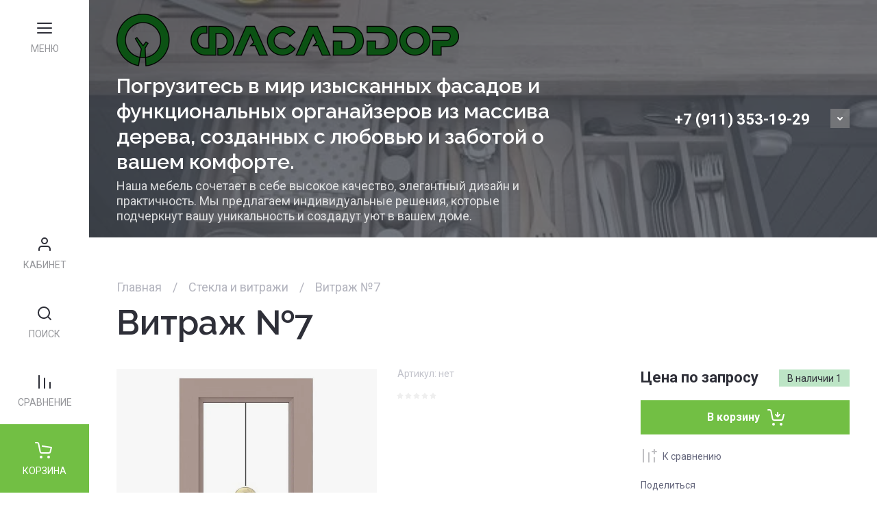

--- FILE ---
content_type: application/javascript
request_url: https://fasaddoor.ru/g/templates/shop2/2.130.2/130-43/js/shop_main.min.js
body_size: 21530
content:
shop2.facets.search.wrapper="";shop2.options.msgTime=2E3;shop2.queue.kindAvailable=function(){var a=function(k,n){$.ajax({url:"/-/x-api/v1/public/?method=shop2/addKindEmailNotification",method:"post",xhrFields:{withCredentials:!0},data:k,success:function(h){n(h)}})},l={};$(document).on("click",".preorder-btn-js",function(k){k.preventDefault();l.data={};l.jQbtn=$(this);l.data.kind_id=l.jQbtn.data("product-kind_id");l.data.email=l.jQbtn.data("user-email")||0;k=l.data.email?`
            <div class="preorder-field preorder-email tpl-field type-email field-required">
                <span class="preorder-email_text">
                    ${shop2.my.preorder_email_text||"\u0414\u0430\u043d\u043d\u044b\u0439 email \u0443\u043a\u0430\u0437\u0430\u043d \u043f\u0440\u0438 \u0440\u0435\u0433\u0438\u0441\u0442\u0440\u0430\u0446\u0438\u0438."}
                </span>
                <div class="preorder-email-input">
                    <div class="preorder-field-title field-title">E-mail: <span class="field-required-mark">*</span></div>
                    <div class="preorder-field-value">
                        <input type="text" name="email" required value="${l.data.email}">
                    </div>
                </div>
            </div>
            `:'\n            <div class="preorder-field preorder-email tpl-field type-email field-required">\n                <div class="preorder-email-input">\n                    <div class="preorder-field-title field-title">E-mail: <span class="field-required-mark">*</span></div>\n                    <div class="preorder-field-value">\n                        <input type="text" name="email" required value="">\n                    </div>\n                </div>\n            </div>\n            ';
var n=""!=$(".gr-agreement-link__text").text().trim()?`
	            <div class="preorder-field tpl-field preorder-personal-note field-required policy_checkbox type-checkbox">
		            <div class="field-value">
	            		<ul>
	                        <li>
	                    		<label>
			            			<input required type="checkbox" name="preorder_agreement"  />
			            			<span>${$(".gr-agreement-link__text").html()} <ins class="field-required-mark">*</ins></span>
	                    		</label>
	                    	</li>
	                    </ul>
		            </div>
	            </div>       	
	        `:"";k=`
                    <div class="preorder-form-wrap preorder-block">
                        <form class="preorder_body" action="/-/x-api/v1/public/?method=shop2/addKindEmailNotification" method="get">
                            <div class="preorder-title tpl-anketa__title">
                                ${shop2.my.preorder_form_title||"\u0423\u0437\u043d\u0430\u0442\u044c \u043e \u043f\u043e\u0441\u0442\u0443\u043f\u043b\u0435\u043d\u0438\u0438"}
                            </div>
                            <div class="preorder_text preorder-field type-html tpl-field type-html">
                                ${shop2.my.preorder_form_text||"\u041e\u0441\u0442\u0430\u0432\u044c\u0442\u0435 \u043f\u043e\u0447\u0442\u0443 \u0438 \u043c\u044b \u043d\u0430\u043f\u0438\u0448\u0435\u043c \u0432\u0430\u043c, \u043a\u043e\u0433\u0434\u0430 \u0442\u043e\u0432\u0430\u0440 \u043f\u043e\u044f\u0432\u0438\u0442\u0441\u044f \u0432 \u043d\u0430\u043b\u0438\u0447\u0438\u0438."}
                            </div>
                            ${k}
                            ${n}
                            <input type="hidden" name="kind_id" value="${l.data.kind_id}">
                            
                            <div class="preorder-field tpl-field tpl-field-button">
                                <button type="submit" class="tpl-form-button">${shop2.my.preorder_form_submitt||"\u041e\u0442\u043f\u0440\u0430\u0432\u0438\u0442\u044c"}</button>
                            </div>
                            
                        </form>
                        <div class="block-recaptcha"></div>
                    </div>
                        `;let h=$('.remodal[data-remodal-id="buy-one-click"]');h.find(".preorder-form-wrap").add(h.find(".tpl-anketa")).remove();h.append(k);h.remodal().open();h.on("closed.preorder",function(b){h.find(".preorder-form-wrap").remove();h.off("closed.preorder")})});$(document).on("submit",".block-recaptcha form",function(k){k.preventDefault();k=$(this).serializeArray();for(let n=0;n<k.length;n++)"_sitekey"==k[n].name&&(l.data._sitekey=k[n].value),"g-recaptcha-response"==k[n].name&&(l.data["g-recaptcha-response"]=
k[n].value);a(l.data,n=>{l.jQbtn.addClass("disabled").get(0).setAttribute("disabled","disabled");$(".preorder-form-wrap").html(`
				<div class="preorder_success tpl-anketa__right tpl-anketa__posted">
					<div class="tpl-anketa-success-note">${shop2.my.preorder_form_success||"\u0421\u043f\u0430\u0441\u0438\u0431\u043e!"}</div>
				</div>
            `);l.jQbtn.closest("form").length&&(n=l.jQbtn.closest("form").find(".gr-favorite-btn"),n.length&&!n.is(":hidden")&&n.trigger("click"))})});shop2.on("afterFavoriteAddItem",function(){$(".preorder-form-wrap").length&&$("#shop2-msg").hide()});$(document).on("submit",".preorder_body",function(k){k.preventDefault();var n=$(this);l.data.email=this.email.value;/^[\w-\.]+@[\w-]+\.[a-z]{2,4}$/i.test(l.data.email)?$.get("/-/x-api/v1/public/?method=shop2/addKindEmailNotification",function(h){console.log(l);
h=h.result.html.match(new RegExp(/<body[^>]*>(.*?)<\/body>/ig));n.parent(".preorder-block").find(".block-recaptcha").html(h)}):n.find(".preorder-email").hasClass("field-error")||n.find(".preorder-email").addClass("field-error").find(".preorder-email-input .preorder-field-value").before('<div class="error-message">\u041d\u0435\u0432\u0435\u0440\u043d\u044b\u0439 \u0444\u043e\u0440\u043c\u0430\u0442 \u0430\u0434\u0440\u0435\u0441\u0430 \u044d\u043b\u0435\u043a\u0442\u0440\u043e\u043d\u043d\u043e\u0439 \u043f\u043e\u0447\u0442\u044b</div>')})};
(function(){if(document.querySelector("#product-tabs")){var a=localStorage.getItem("gr_tab_href");if(null!=a&&$(a).length){let l=document.querySelectorAll(".shop-product-data__nav li")[0],k=document.querySelectorAll(".r-tabs-accordion-title")[0],n=document.querySelectorAll(".shop-product-data__desc .desc-area")[0];l&&k&&(l.classList.remove("r-tabs-state-active"),k.classList.remove("r-tabs-state-active"));n&&(n.style.display="none");document.querySelectorAll(a)[0].style.display="block";a=document.querySelectorAll('[href="'+
a+'"]');for(i=0;i<a.length;i++)a[i].parentNode.classList.add("r-tabs-state-active")}}})();
shop2.search.getParams=function(a,l){var k=shop2.my.gr_filter_max_count;shop2.trigger("beforeGetFolderCustomFields");0<a&&(a="/-/shop2-api/?cmd=getFolderCustomFields&hash="+shop2.apiHash.getFolderCustomFields+"&ver_id="+shop2.verId+"&folder_id="+a+"&"+decodeURIComponent(document.location.search).replace(/[^&]*=(&|$)/g,""),k&&(a+=`gr_filter_max_count=${k}&`),$.getJSON(a,function(n,h){shop2.fire("afterGetFolderCustomFields",l,n,h);shop2.trigger("afterGetFolderCustomFields",n,h)}))};
shop2.queue.product=function(){shop2.product._reload=function(a){var l=$(a),k=shop2.product.getNodeData(a,"kinds",!0),n=shop2.product.getNodeData(a,"name"),h=shop2.product.getNodeData(a,"value"),b=l.closest("form"),c=b.get(0),d={},e={};a=!1;window.gr_reloaded_product_node=l.parents(".shop2-product-item");window.gr_reloaded_product_index=l.parents(".shop2-product-item").index();if(k&&"undefined"!==$.type(n)&&"undefined"!==$.type(h)&&c){var f=b.find("input[name=meta]").val();c=b.find("input[name=product_id]").val();
b.find("[name=submit]").prop("disabled",!0);b.find("select.shop2-cf>option, li.shop2-cf, li.shop2-color-ext-selected, ul.shop2-color-ext-list>li").each(function(){var g=$(this).data("name");g&&(d[g]=!0)});k=shop2.product.findKindId(c,k,n,h,f,d);k||(k=b.find("[name=kind_id]").val(),a=!0);b.find(".js-calc-custom-fields.additional-cart-params").each(function(){var g=$(this).attr("name");e[g]=$(this).find("option:selected").data("item-id")});b.find(".js-calc-custom-fields.shop2-color-ext-selected").each(function(){var g=
$(this).data("name");e[g]=$(this).data("item-id")});a?shop2.product.getProductListItem(c,k,function(g,m){"success"===m&&(m=$.trim(g.data.body),g=$(".product-price",m).html(),m=$(".shop2-product-actions",m).html(),b.find(".product-price").html(g),b.find(".shop2-product-actions").html(m),shop2.trigger("afterProductReloaded"),shop2.queue.heights())},e):"product"===shop2.mode?document.location=shop2.uri?shop2.uri+"/product/"+k:document.location.href.replace(/\/product\/.+/,"/product/"+k):shop2.product.getProductListItem(c,
k,function(g,m){"success"===m&&(shop2.trigger("afterProductReloaded"),m=l.closest(".shop2-product-item"),m.hide(),g=$.trim(g.data.body),$(g).insertBefore(m),m.remove(),shop2.queue.heights())},e)}};$.on("select.shop2-cf",{change:function(){shop2.product._reload(this)}});$.on("li.shop2-cf:not(.active-color, .active-texture)",{click:function(){shop2.product._reload(this)}});$.on("span.shop2-path-show-folders",{click:function(a){a.preventDefault();$(this).next().show();$(this).hide()}})};
shop2.msg=function(a,l){var k=$("#shop2-msg"),n=l.offset(),h=l.outerWidth(!0);l.outerHeight(!0);k.get(0)||(k=$('<div id="shop2-msg">'),$(document.body).append(k),k=$("#shop2-msg"));k.html(a).fadeIn(150);a=k.outerWidth();l=k.outerHeight();h=n.left+h;h+a>$(window).width()&&(h=n.left-a);k.css({left:"50%",top:"50%",position:"fixed","margin-left":a/2*-1,"margin-top":l/2*-1});$.s3throttle("msg",function(){k.hide()},shop2.options.msgTime);$(document).on("click","#shop2-msg",function(){$(this).fadeOut(150)})};
shop2.queue.question=function(){$(document).on("mouseenter",".price-old.question, .cart-total .question",function(){var a=$(this),l=a.next().show();a=a.position();var k=l.outerHeight(!0);l.css({top:a.top-k-5,left:a.left});l.offset().left+l.outerWidth()>$(window).width()&&l.css({left:-1*(l.outerWidth()-l.offset().left)})}).on("mouseleave",".price-old.question, .cart-total .question",function(){$(this).next().hide()})};
shop2.queue.compare=function(){var a;shop2.my.gr_popup_compare&&(a=' data-remodal-target="compare-preview-popup"');let l=$(document);if("ru"==$("html").attr("lang"))var k='<a href="'+shop2.uri+'/compare" class="go-to-compare-btn"'+a+' target="_blank">\u043a \u0441\u0440\u0430\u0432\u043d\u0435\u043d\u0438\u044e<i><svg class="gr-svg-icon"><use xlink:href="#icon_shop_notify_arr"></use></svg></i></a>',n='<a href="'+shop2.uri+'/compare" class="go-to-compare-btn"'+a+' target="_blank">\u041f\u0435\u0440\u0435\u0439\u0442\u0438 \u043a \u0441\u0440\u0430\u0432\u043d\u0435\u043d\u0438\u044e<i><svg class="gr-svg-icon"><use xlink:href="#icon_shop_notify_arr"></use></svg></i></a>';
else k='<a href="'+shop2.uri+'/compare" class="go-to-compare-btn"'+a+' target="_blank">\u0441ompare<i><svg class="gr-svg-icon"><use xlink:href="#icon_shop_notify_arr"></use></svg></i></a>',n='<a href="'+shop2.uri+'/compare" class="go-to-compare-btn"'+a+' target="_blank">Compare<i><svg class="gr-svg-icon"><use xlink:href="#icon_shop_notify_arr"></use></svg></i></a>';l.on("click",".product-compare input:checkbox",function(){let h=$(this),b=h.attr("checked")?"del":"add";shop2.compare.action(b,h.val(),
function(c,d){"success"==d&&(c.errstr?($(".compare-remodal").hasClass("remodal-is-opened")||shop2.msg(c.errstr+'<div class="go-to-compare-error">'+n+"</div>",$("body")),h.prop("checked",!1)):($("input[type=checkbox][value="+h.val()+"]").closest(".product-compare").replaceWith(c.data),$(".product-compare-added a span").html(c.count),$(".gr-compare-btn .gr-compare-btn-amount").html(c.count),"0"==+$(".gr-compare-btn .gr-compare-btn-amount").text()?$(".gr-compare-btn").removeClass("active"):$(".gr-compare-btn").addClass("active"),
$(".compare-remodal").hasClass("remodal-is-opened")||("ru"==$("html").attr("lang")?shop2.msg('<span class="go-to-compare-count">'+c.count+"</span>\u0422\u043e\u0432\u0430\u0440 \u0434\u043e\u0431\u0430\u0432\u043b\u0435\u043d "+k,$("body")):shop2.msg('<span class="go-to-compare-count">'+c.count+"</span>Added to "+k,$("body"))),c.panel&&$("#shop2-panel").replaceWith(c.panel),"del"!=b||$(".compare-remodal").hasClass("remodal-is-opened")||("ru"==$("html").attr("lang")?shop2.msg("\u0422\u043e\u0432\u0430\u0440 \u0443\u0434\u0430\u043b\u0435\u043d \u0438\u0437 \u0441\u0440\u0430\u0432\u043d\u0435\u043d\u0438\u044f",
$("body")):shop2.msg("Product removed from comparison",$("body")))))})})};
shop2.product.getProductListItem=function(a,l,k){var n=$(".product-list").data("images-size"),h=$(".product-list").data("images-view"),b=$(".product-list").data("mode-catalog");n="/-/shop2-api/?cmd=getProductListItem&hash="+shop2.apiHash.getProductListItem+"&ver_id="+shop2.verId+"&gr_images_view="+h+"&gr_images_size="+n+"&gr_mode_catalog="+b;shop2.trigger("beforeGetProductListItem",l);$.post(n,{product_id:a,kind_id:l},function(c,d){shop2.fire("afterGetProductListItem",k,c,d);shop2.trigger("afterGetProductListItem",
c,d)})};
shop2.queue.lazyLoad=function(){function a(h,b,c){return h+(~h.indexOf("?")?"&":"?")+b+"="+c}var l=$(document);$(window);var k=!1,n=$(".product-list");if(shop2.my.lazy_load_subpages&&n.get(0))l.on("click",".lazy-pagelist-btn",function(h){h.preventDefault();var b=$(".shop-pagelist");h=b.find(".active-num").next().find("a");h.length&&!k&&h.get(0)&&(k=!0,$.get(a(h.attr("href"),"products_only",1),function(c){var d=$(c).filter(".product-list").html();c=$(c).filter(".lazy-pagelist");$(".lazy-pagelist").remove();$(".product-list").append(d);
$(".product-list").after(c);shop2.trigger("afterProductsLazyLoaded");b=$(".shop-pagelist");b.find("a").each(function(){var e=$(this),f=e.attr("href");e.attr("href",f.replace(/[&|\?]*products_only=[^&]/,""))});k=!1}))})};
shop2.queue.addToCart=function(){$(document).on("click",".shop-product-btn",function(a){var l=$(this),k=l.closest("form"),n=k.get(0);k=k.find(".additional-cart-params");var h=k.length,b=n.amount.value;n=n.kind_id.value;a.preventDefault();if(h)for(b={amount:b},a=0;a<h;a+=1){var c=k[a];c.value&&(b[c.name]=c.value)}shop2.cart.add(n,b,function(d){$("#shop2-cart-preview").replaceWith(d.data);var e=+$(d.data).find(".gr-cart-total-amount").text(),f=$(d.data).find(".gr-cart-total-sum").data("total-price");
0<e?($(".gr-cart-popup-btn").removeClass("pointer_events_none"),$(".gr-cart-total-amount").text(e),$(".gr-cart-total-sum ins").text(f)):($(".gr-cart-popup-btn").addClass("pointer_events_none"),$(".gr-cart-total-amount").text("0"),$(".gr-cart-total-sum ins").text("0"));d.errstr?shop2.msg(d.errstr,l):(e=window._s3Lang.JS_SHOP2_ADD_CART_WITH_LINK,e=e.replace("</a>","<i><svg class='gr-svg-icon'><use xlink:href='#icon_shop_notify_arr'></use></svg></i></a>"),shop2.msg(e.replace("%s",shop2.uri+"/cart"),
l));d.panel&&$("#shop2-panel").replaceWith(d.panel)})})};shop2.filter.sort=function(a,l){var k=new RegExp(this.escape("s[sort_by]")+"=([^&]*)");this.str.match(k);k=a+" desc";a+=" asc";l=l.is(".sort-param-desc")?k:a;this.remove("s[sort_by]");this.add("s[sort_by]",l);return this};
shop2.queue.sort=function(){var a=$(".sorting");a.find(".sort-param").on("click",function(l){var k=$(this),n=k.data("name");l.preventDefault();shop2.filter.sort(n,k);shop2.filter.go()});a.find(".sort-reset").on("click",function(l){l.preventDefault();shop2.filter.remove("s[sort_by]");shop2.filter.go()})};
shop2.queue.colorPopup=function(){$(document).on("click",".shop2-color-ext-list li",function(){var a=$(this),l=a.closest(".shop2-color-ext-popup").find(".shop2-color-ext-list");a.offset();var k=$(this);a=k.data();var n=k.parent().find("input.additional-cart-params"),h=k.is(".shop2-color-ext-selected");colors=l.children("li");"undefined"!==typeof a.kinds||n.length?(k.addClass("shop2-color-ext-selected").siblings().removeClass("shop2-color-ext-selected"),n.length?n.val(a.value):h||shop2.product._reload(this)):
(l=k.index(),colors.eq(l).toggleClass("shop2-color-ext-selected"),shop2.filter.toggle(a.name,a.value),shop2.filter.count(),l=$(this).position().top,$(".result-popup").css({top:l,visibility:"visible",opacity:"1",display:"block"}));return!1})};
shop2.queue.coupon=function(){shop2.on("afterCartAddCoupon, afterCartRemoveCoupon",function(){document.location.reload()});$(".coupon-btn").on("click",function(a){var l=$("#coupon").val();a.preventDefault();l?shop2.cart.addCoupon(l):shop2.msg("\u0412\u0432\u0435\u0434\u0438\u0442\u0435 \u043a\u043e\u0434 \u043a\u0443\u043f\u043e\u043d\u0430",$(this))});$(".coupon-delete").on("click",function(a){var l=$(this).data("code");a.preventDefault();l&&shop2.cart.removeCoupon(l)})};
shop2.cart.applyBonusPoint=function(a,l){shop2.trigger("beforeCartApplyBonus");$.getJSON("/-/x-api/v1/public/?method=cart/applyBonusPoints",{param:{hash:shop2.hash.cart,bonus_points:a}},function(k,n){shop2.fire("afterCartApplyBonusPoints",l,k,n);shop2.trigger("afterCartApplyBonusPoints",k,n)});return!1};
shop2.cart.removeBonusPoint=function(a){shop2.trigger("beforeCartRemoveCartBonusPoints");$.getJSON("/-/x-api/v1/public/?method=cart/RemoveBonusPoints",{param:{hash:shop2.hash.cart}},function(l,k){shop2.fire("afterCartRemoveCartBonusPoints",a,l,k);shop2.trigger("afterCartRemoveCartBonusPoints",l,k)})};
shop2.queue.bonus=function(){shop2.on("afterCartApplyBonusPoints, afterCartRemoveCartBonusPoints",function(){document.location.reload()});$(".bonus-apply").on("click",function(a){var l=$("#bonus-points");l=Number(l.val());var k=Number($(".bonus-amount").data("bonus-amount"));switch(!0){case ""==l:a.preventDefault();shop2.msg("\u0412\u0432\u0435\u0434\u0438\u0442\u0435 \u0437\u043d\u0430\u0447\u0435\u043d\u0438\u0435",$(this));break;case l>k:shop2.msg("\u0412\u0430\u043c \u0434\u043e\u0441\u0442\u0443\u043f\u043d\u043e \u0442\u043e\u043b\u044c\u043a\u043e "+
k+" \u0431\u043e\u043d\u0443\u0441\u043e\u0432",$(this));break;case k>=l:shop2.cart.applyBonusPoint(l)}});$(".bonus-delete").on("click",function(a){shop2.cart.removeBonusPoint()});$(".cart-bonuses__title label").on("click",function(a){a.preventDefault();a=$(":checkbox",this);a.prop("checked",!a.prop("checked"));$(".cart-bonuses__container").toggleClass("show_bonuses");!a.prop("checked")&&$(".cart-total__item.bonus_item").length&&shop2.cart.removeBonusPoint()});$.fn.inputFilter=function(a){return this.on("input keydown keyup mousedown mouseup select contextmenu drop",
function(){a(this.value)?(this.oldValue=this.value,this.oldSelectionStart=this.selectionStart,this.oldSelectionEnd=this.selectionEnd):this.hasOwnProperty("oldValue")&&(this.value=this.oldValue,this.setSelectionRange(this.oldSelectionStart,this.oldSelectionEnd))})};$("#bonus-points").inputFilter(function(a){return/^\d*$/.test(a)})};
(function(a,l){var k=/Android|webOS|iPhone|iPad|iPod|BlackBerry|IEMobile|Opera Mini/i.test(navigator.userAgent);/iPod|iPad|iPhone/i.test(navigator.userAgent);a(document);a(window);var n=a(document.documentElement),h={init:function(){a(function(){let b=h.queue;k&&n.addClass("mobile");for(key in b){let c=b[key];"function"===typeof c&&setTimeout(function(){c()},5)}})},queue:{ajaxRequestsComplete:function(){a.ajaxSetup({complete:function(){setTimeout(function(){h.methods.changeFlagsColor()})}});shop2.on("afterProductReloaded",
function(){setTimeout(function(){h.methods.viewLots();h.methods.amountInit();h.methods.changeFlagsColor();a(".shop2-product-item .buy-one-click").attr("data-api-url",a(".product-list").data("popup-form"));a(".shop2-product-item .buy-one-click.product_info_form").attr("data-api-url",a(".product-list").data("info-popup-form"));a(".product-list .gr_images_lazy_load").each(function(){a(this).attr("src",a(this).attr("data-src"))});k||a(".quick-view-trigger").elemToolTip({text:"\u0411\u044b\u0441\u0442\u0440\u044b\u0439 \u043f\u0440\u043e\u0441\u043c\u043e\u0442\u0440",
margin:12});a("#shop2-tooltip").hide();a(".shop2-product-item").eq(gr_reloaded_product_index).addClass("active");setTimeout(function(){var b="ru"==a("html").attr("lang")?"\u0421\u0432\u0435\u0440\u043d\u0443\u0442\u044c":"Hide";a(".shop2-product-item.active .gr-options-more__btn").addClass("active");a(".shop2-product-item.active .gr-options-more__btn ins").text(b);a(".shop2-product-item.active .gr-options-container").show();a(".shop2-product-item").removeClass("active");a(".product-list.thumbs .product-price").matchHeight("remove");
a(".product-list.thumbs .product-price").matchHeight()})})});shop2.on("afterProductsLazyLoaded",function(){a(".product-list .gr_images_lazy_load").each(function(){a(this).attr("src",a(this).attr("data-src"))});a(".quick-view-trigger").elemToolTip({text:"\u0411\u044b\u0441\u0442\u0440\u044b\u0439 \u043f\u0440\u043e\u0441\u043c\u043e\u0442\u0440",margin:12});a(".product-list.thumbs .product-item__bottom-right").matchHeight("remove");a(".product-list.thumbs .product-price").matchHeight("remove");a(".product-list.thumbs .product-item__bottom-right").matchHeight();
a(".product-list.thumbs .product-price").matchHeight();h.methods.viewLots();h.methods.amountInit()})},ajaxCompare:function(){},checkboxes:function(){a('#orderForm input[name="personal_data"]').parents("label").next("a").appendTo(a('#orderForm input[name="personal_data"]').parents("label"));a('.shop2-order-form input[type="checkbox"], .shop2-order-form input[type="radio"], .comments-block .tpl-field.checkbox input, .tpl-field-reg input, .gr-authorization-checkbox, .shop2-order-options.shop2-payment-options .payment_methods-column input[type="radio"], #orderForm input[name="personal_data"]').mgStyler();
a("#orderForm .mg-styler-label--checkbox a").on("click",function(b){var c=a(this).parent(),d=a(this).parents("label").find("input");b=a(this).attr("href");window.open(b,"_blank");a(".mg-styler-label--checkbox input").is(":checked")?setTimeout(function(){d.prop("checked",!0);c.addClass("checked")},10):setTimeout(function(){d.prop("checked",!1);c.removeClass("checked")},10)});a(document).on("click",".shop2-edost-variant > label",function(){a('.shop2-edost-variant > label > .shop2-edost-control input[type="radio"]:checked')&&
(a(".shop2-edost-variant > label > .shop2-edost-control").removeClass("active"),a('.shop2-edost-variant > label > .shop2-edost-control input[type="radio"]:checked').parent().addClass("active"));a('.shop2-edost-office > label > .shop2-edost-control input[type="radio"]:checked')&&(a(".shop2-edost-office > label > .shop2-edost-control").removeClass("active"),a('.shop2-edost-office > label > .shop2-edost-control input[type="radio"]:checked').parent().addClass("active"))});a(document).on("click",".shop2-edost-office > label",
function(){a('.shop2-edost-office > label > .shop2-edost-control input[type="radio"]:checked')&&(a(".shop2-edost-office > label > .shop2-edost-control").removeClass("active"),a('.shop2-edost-office > label > .shop2-edost-control input[type="radio"]:checked').parent().addClass("active"))})},facetSelect:function(){a(document).on("click",".shop-search-color-select li",function(){var b=a(this).find("input"),c=a(this).data("value");a(this).hasClass("shop2-color-ext-selected")?(b.val(""),a(this).removeClass("shop2-color-ext-selected")):
(a(this).addClass("shop2-color-ext-selected"),b.val(c));shop2.facets.enabled&&(b="/-/shop2-api/?cmd=getSearchMatches&hash="+shop2.apiHash.getSearchMatches+"&ver_id="+shop2.verId+"&"+a(shop2.facets.search.wrapper).serialize(),shop2.facets.getDataSearch(b))});a(document).on("click",".type-checkbox [data-name]",function(){if(shop2.facets.enabled){var b="/-/shop2-api/?cmd=getSearchMatches&hash="+shop2.apiHash.getSearchMatches+"&ver_id="+shop2.verId+"&"+a(shop2.facets.search.wrapper).serialize();shop2.facets.getDataSearch(b)}})},
recentBlock:function(){var b=a(".recent-block__items").data("autoplay"),c={320:{controls:!1,items:1,gutter:0},768:{controls:!1,items:2,gutter:20},1024:{controls:!1,items:2,gutter:20},1261:{controls:!0,items:2,gutter:20},1341:{controls:!0,items:3,gutter:20}};0<a(".recent-block__items").length&&tns({loop:!0,container:".recent-block__items",slideBy:1,autoplayHoverPause:!0,mode:"carousel",axis:"horizontal",autoplay:b,autoplayButtonOutput:!1,mouseDrag:!0,center:!1,autoWidth:!1,nav:!0,navPosition:"bottom",
controlsText:h.settings.sliderControls,preventActionWhenRunning:!1,responsive:c});h.methods.arrowsPosition(".recent-block__items",".gr-recent-image")},sortingPanel:function(){a(".shop-view").on("click",".shop-view__btn",function(){a(this).parents(".shop-view__inner").toggleClass("active")});a(document).on("click",function(b){a(b.target).closest(".shop-view .shop-view__btn").length||a(".shop-view .shop-view__inner").removeClass("active")});a(".sorting-block__body").on("click",function(){a(this).next().stop().slideToggle(250);
a(this).parent().toggleClass("active")});h.methods.viewLots()},searchBlock:function(){function b(){var c="ru"==a("html").attr("lang")?"\u0421\u0432\u0435\u0440\u043d\u0443\u0442\u044c":"Hide",d="ru"==a("html").attr("lang")?shop2.my.gr_filter_select_btn||"\u041f\u043e\u043a\u0430\u0437\u0430\u0442\u044c \u0435\u0449\u0451":shop2.my.gr_filter_select_btn||"Show more";a(".search-rows__row").each(function(){var e=a(this),f=e.find(".gr-filter-more__btn");f.find(".gr-filter-more__text").text(d);f.off("click").on("click",
function(){e.find("ul li:hidden").addClass("hidden_item");e.find(".hidden_item").hasClass("active")?(f.find(".gr-filter-more__text").text(d),e.find(".hidden_item").removeClass("active")):(f.find(".gr-filter-more__text").text(c),e.find(".hidden_item").addClass("active"));setTimeout(function(){a(".search-rows__row").matchHeight()})})})}b();shop2.on("afterGetFolderCustomFields",function(){b();if(shop2.facets.enabled){var c="/-/shop2-api/?cmd=getSearchMatches&hash="+shop2.apiHash.getSearchMatches+"&ver_id="+
shop2.verId+"&"+a(shop2.facets.search.wrapper).serialize();shop2.facets.getDataSearch(c)}});a(".param-form-btn").on("click",function(){a(".param-form-wrap").slideToggle()});a(document).on("opened",".remodal_search_desc_add",function(){a(".site-form-popup-block").prependTo(".popup-form-wrap");a(".search-popup-block-wrap").appendTo(".param-form-wrap")});a(document).on("closed",".remodal_search_desc_add",function(){a(".site-form-popup-block").prependTo(".search-popup-block-hide");a(".search-popup-block-wrap").appendTo(".search-popup-block-hide")});
a(document).on("opened",".remodal_search_mobile",function(){a(".search-popup-block-wrap").prependTo(".param-form-wrap-mobile")});a(document).on("closed",".remodal_search_mobile",function(){a(".search-popup-block-wrap").appendTo(".search-popup-block-hide")})},actionsBlock:function(){var b="mouseenter";k&&(b="click");a(document).on(b,".shop2-product-actions dt:not(.promo-action)",function(){a(".shop2-product-actions dt").removeClass("dt_hover");a(".shop2-product-actions dd").css("left","auto");k||a(this).addClass("dt_hover");
a(this).next().css("left",a(this).position().left);a(this).next().css("top",a(this).position().top-a(this).next().outerHeight());var d=a(this).next().offset().left,e=a(this).next().outerWidth();d+=e;e=a(window).width();d>e&&a(this).next().css("left",a(this).position().left-(d-e))});a(document).on("mouseleave",".shop2-product-actions dl",function(){a(".shop2-product-actions dt").removeClass("dt_hover");a(".shop2-product-actions dd").css("left","auto")});a(document).off("click.getPromoLink").off("click.promoPagelist");
var c={};a(document).on("click",".get-promo-link",function(d){d.preventDefault();var e=a(this).data("ver-id"),f=a(this).data("cmd"),g=shop2.apiHash.getPromoProducts,m=a(this).data("is-main"),p=a(this).data("kind-id"),u=a(this).data("discount-id");gr_promo_title=a(this).text();gr_promo_desc=a(this).parents(".promo-action").find(".promo-action__text").html();d=a(".product-list").data("images-size");var x=a(".product-list").data("images-view");e="/-/shop2-api/?ver_id="+e+"&cmd="+f+"&hash="+g+"&kind_id="+
p+"&discount_id="+u+"&is_main="+m;x&&(e+="&gr_images_view="+x);d&&(e+="&gr_images_size="+d);a.ajax({url:e,type:"POST",dataType:"json",data:{},success:function(z){shop2.alert(z.data,"\u0417\u0430\u043a\u0440\u044b\u0442\u044c","promo-products-list");setTimeout(function(){a(".promo-header__title").html(gr_promo_title);gr_promo_desc||a(".promo-header__desc").hide();a(".promo-header__desc").html(gr_promo_desc);a(".promo-products-list .shop-pagelist").length||a(".promo-products-list .product-list.list .product-item:last-child").css("border-bottom",
"none");a(".promo-products-list").click().addClass("custom-scroll scroll-width-thin scroll");a(".promo-products-list .product-item").each(function(){var r=a(this).find(".product-flags"),t=a(this).find(".product-item__bottom-left");r.prependTo(t)});a(".product-list .gr_images_lazy_load").each(function(){a(this).attr("src",a(this).attr("data-src"))});h.methods.amountInit()},100)}});return c={gr_promo_title,gr_promo_desc}});a(document).on("click",".promo-products-list li",function(d){d.preventDefault();
d=a(this).find("a").attr("href");a.ajax({url:d,type:"POST",dataType:"json",data:{},success:function(e){shop2.alert(e.data,"\u0417\u0430\u043a\u0440\u044b\u0442\u044c","promo-products-list");setTimeout(function(){a(".promo-header__title").html(c.gr_promo_title);c.gr_promo_desc||a(".promo-header__desc").hide();a(".promo-header__desc").html(c.gr_promo_desc);a(".promo-products-list").click().addClass("custom-scroll scroll-width-thin scroll");a(".promo-products-list .product-item").each(function(){var f=
a(this).find(".product-flags"),g=a(this).find(".product-item__bottom-left");f.prependTo(g)});a(".product-list .gr_images_lazy_load").each(function(){a(this).attr("src",a(this).attr("data-src"))});h.methods.amountInit()},100)}})})},filterBlock:function(){a(".shop2-filter__title").on("click",function(){a(this).toggleClass("active");a(this).next().slideToggle(250)});a(".shop2-filter__item").each(function(){var b=a(this),c=b.find(".gr-filter-more__btn"),d="ru"==a("html").attr("lang")?"\u0421\u0432\u0435\u0440\u043d\u0443\u0442\u044c":
"Hide";c.on("click",function(){var e=b.find(".shop2-filter__checkbox:hidden"),f=b.find(".shop2-color-ext-list__item:hidden"),g=c.data("text");e.addClass("hidden_item");f.addClass("hidden_item");b.find(".hidden_item").hasClass("active")?(c.find(".gr-filter-more__text").text(g),b.find(".hidden_item").removeClass("active")):(c.find(".gr-filter-more__text").text(d),b.find(".hidden_item").addClass("active"))})})},productsBlock:function(){a(document).on("click",".gr-options-more__btn",function(){var b=
a(this).parents(".gr-product-options").find(".gr-options-container"),c=a(this).data("text"),d="ru"==a("html").attr("lang")?"\u0421\u0432\u0435\u0440\u043d\u0443\u0442\u044c":"Hide";a(this).hasClass("active")?(a(this).removeClass("active"),a(this).find("ins").text(c)):(a(this).addClass("active"),a(this).find("ins").text(d));b.stop().slideToggle(250)});a(".shop2-color-ext-select .shop2-color-ext-options").on("click",function(){a(this).closest(".shop2-color-ext-select").hasClass("active")?a(this).closest(".shop2-color-ext-select").removeClass("active"):
a(this).closest(".shop2-color-ext-select").addClass("active")});a("#shop2-color-ext-select").on("click",function(){a(".shop2-color-ext-select").removeClass("active")});a(document).on("click",".shop2-color-ext-select",function(){0<a(this).parents(".product-item").length&&a("#shop2-color-ext-select").addClass("product_item_color");0<a(this).parents(".shop2-product").length&&a("#shop2-color-ext-select").addClass("shop_product_color")});a(document).on("click","#shop2-color-ext-select",function(){a(this).removeClass("product_item_color");
a(this).removeClass("shop_product_color")});a(document).on("click",function(b){a(b.target).closest("#shop2-color-ext-select").length||(a("#shop2-color-ext-select").removeClass("product_item_color"),a("#shop2-color-ext-select").removeClass("shop_product_color"))})},cardPage:function(){a(".order-info-block").length&&(k?(a(".order-info-block__title").on("click",function(){a(".order-info-block__popup").hide();a(".order-info-block__popup").removeClass("right_popup");a(this).next().show();a(document).outerWidth()>
a(window).outerWidth()&&a(this).next().addClass("right_popup")}),a(".order-info-block__close").on("click",function(){a(".order-info-block__popup").hide();a(".order-info-block__popup").removeClass("right_popup")})):a(".order-info-block__title").hover(function(){a(this).next().show();a(".order-info-block__popup").removeClass("right_popup");a(document).outerWidth()>a(window).outerWidth()&&a(this).next().addClass("right_popup")},function(f){a(this).next().hide();a(".order-info-block__popup").removeClass("right_popup")}));
var b=a(".card-page .shop2-product .gr-product-options .option-item:hidden");0<b.length&&a(".shop2-product .gr-product-options-more").addClass("show_more_btn");a(document).on("click",".card-page .shop2-product .gr-product-options-more__btn",function(){var f=a(this).data("text"),g="ru"==a("html").attr("lang")?"\u0421\u0432\u0435\u0440\u043d\u0443\u0442\u044c":"Hide";a(this).hasClass("active")?(a(this).removeClass("active"),a(this).find("ins").text(f)):(a(this).addClass("active"),a(this).find("ins").text(g));
b.stop().slideToggle(250)});if(0<a(".card-slider__thumbs-slider").length){var c=tns({container:".card-slider__items-slider",slideBy:1,mode:"gallery",axis:"horizontal",autoplay:!1,mouseDrag:!0,center:!0,autoWidth:!1,loop:!1,rewind:!0,preventActionWhenRunning:!1,nav:!0,lazyload:!0,swipeAngle:50,navPosition:"bottom",controlsText:h.settings.sliderControls,responsive:{320:{controls:!1,nav:!0},768:{controls:!0,nav:!0}}}),d=tns({container:".card-slider__thumbs-slider",loop:!1,gutter:10,center:!1,mouseDrag:!0,
nav:!1,controls:!1,navPosition:"bottom",preventActionWhenRunning:!1,axis:"horizontal",responsive:{320:{items:3},640:{items:3},768:{items:3},1024:{items:4},1261:{items:4},1340:{items:4}}}),e=a(".card-slider__items .tns-nav-active").index();a(".card-slider__thumbs-slider .card-slider__thumb").removeClass("tns-nav-active");a(".card-slider__thumbs-slider .card-slider__thumb").eq(e).addClass("tns-nav-active");c.events.on("indexChanged",function(){var f=a(".card-slider__items .tns-nav-active").index();
a(".card-slider__thumbs-slider .card-slider__thumb").removeClass("tns-nav-active");a(".card-slider__thumbs-slider .card-slider__thumb").eq(f).addClass("tns-nav-active")});a(document).on("click",".card-slider__thumbs-slider .card-slider__thumb",function(){var f=a(this).index();a(".card-slider__items .tns-nav button").eq(f).click()});c.events.on("indexChanged",function(){d.goTo(c.getInfo().index)})}!k&&jQuery().zoom&&a(".gr-image-zoom").zoom({magnify:1,duration:10,onZoomIn:function(){a(this).parent().addClass("hide_small_pic")},
onZoomOut:function(){a(this).parent().removeClass("hide_small_pic")},callback:function(){var f=a(this),g=f.parent().outerHeight(),m=f.parent().outerWidth(),p=Math.floor(f.height()),u=Math.floor(f.width()),x=Math.floor(20*p/100),z=Math.floor(20*u/100),r=Math.floor(a(this).prev().outerWidth()),t=Math.floor(a(this).prev().outerHeight()),v=t+x,w=r+z;(p+x<=t-x||u+z<=r-z)&&a(this).parent().addClass("hide_big_pic");(p<=t||u<=r)&&f.css({width:w,height:v});v<=g&&w<=m&&a(this).parent().addClass("hide_zoom_pic")}});
"product"==shop2.mode&&h.methods.grLazyFunc({selector:".shop-product-share"},function(){a(".shop-product-share").append('<script src="https://yastatic.net/es5-shims/0.0.2/es5-shims.min.js">\x3c/script><script src="https://yastatic.net/share2/share.js">\x3c/script>');a("#product-yashare-noscript").remove()})},responsiveTabs:function(){if(a("#product-tabs").length)a(".shop-product-data__nav li, .r-tabs-accordion-title").on("click",function(b){b.preventDefault();b=a(this).find("a").attr("href");let c=
a(b);localStorage.setItem("gr_tab_href",b);c.is(":hidden")&&(a(".shop-product-data__nav li, .r-tabs-accordion-title").removeClass("r-tabs-state-active"),a(".shop-product-data__desc .desc-area").stop().slideUp(300));window.matchMedia("(min-width: 768px)").matches?(a('#product-tabs a[href="'+b+'"]').parent().addClass("r-tabs-state-active"),c.stop().slideDown(300)):(a('#product-tabs a[href="'+b+'"]').parent().toggleClass("r-tabs-state-active"),c.stop().slideToggle(300),a(".r-tabs-accordion-title.r-tabs-state-active").length&&
setTimeout(function(){a("html, body").stop().animate({scrollTop:a(".r-tabs-accordion-title.r-tabs-state-active").offset().top-70},500)},301))})},commentsBlock:function(){a(".comments-form__btn").on("click",function(){a(this).next().slideToggle(200)})},amountBlock:function(){var b=!1;h.methods.grLazyFunc({selector:".shop2-product-amount"},function(){b||h.methods.amountInit();return b=!0})},buyOneClick:function(){a(document).on("click",".buy-one-click:not(.preorder-btn-js)",function(b){var c=a(this).data("product-name"),
d=a(this).data("product-link"),e=a(this),f="product"==shop2.mode&&1>a(this).parents(".kind-item").length?a(this).parents(".shop2-product").find(".shop2-product-amount input").val():0<a(".product-quick-view").length&&1>a(this).parents(".kind-item").length?a(this).parents(".shop2-product").find(".shop2-product-amount input").val():0<a(this).parents(".kind-item").length?a(this).parents(".kind-item").find(".shop2-product-amount input").val():a(this).parents(".shop2-product-item").find(".shop2-product-amount input").val();
a.ajax({url:a(this).data("api-url"),dataType:"json",success:function(g){if(!g.result.error){a('.remodal[data-remodal-id="buy-one-click"] .tpl-anketa').remove();a(g.result.html).appendTo('.remodal[data-remodal-id="buy-one-click"]');var m=e.hasClass("product_info_form")?c:c+", \u043a\u043e\u043b\u0438\u0447\u0435\u0441\u0442\u0432\u043e - "+f;a('.remodal[data-remodal-id="buy-one-click"] .tpl-field__product-link input').val(d);a('.remodal[data-remodal-id="buy-one-click"] .tpl-field__product-name input').val(m);
s3From.initForms(a('.remodal[data-remodal-id="buy-one-click"]'),function(){a('.remodal[data-remodal-id="buy-one-click"] .tpl-field__product-link input').val(d);a('.remodal[data-remodal-id="buy-one-click"] .tpl-field__product-name input').val(m)});grFormDatePicker.init()}}})})},cartPreview:function(){a(document).on("click",".gr_order_one_page",function(b){eraseCookie("gr_delivery_scroll");createCookie("gr_delivery_scroll",1,30)});"1"==readCookie("gr_delivery_scroll")&&(eraseCookie("gr_delivery_scroll"),
setTimeout(function(){a("html, body").animate({scrollTop:a(".shop2-delivery").offset().top-30},800)},1E3))},cartPage:function(){a(document).on("click",".cart-params__more-btn",function(){var p=a(this).parents(".cart-params").find(".cart-params__body"),u=a(this).data("text"),x="ru"==a("html").attr("lang")?"\u0421\u0432\u0435\u0440\u043d\u0443\u0442\u044c":"Hide";a(this).hasClass("active")?(a(this).removeClass("active"),a(this).find("ins").text(u)):(a(this).addClass("active"),a(this).find("ins").text(x));
p.stop().slideToggle(250)});"cart"==shop2.mode&&a(".shop2-warning").prependTo(".cart-page__left");if("cart"==shop2.mode){var b=shop2.uri+"/cart",c=shop2.apiHash.cartRemoveItem,d=shop2.apiHash.cartUpdate,e,f,g=a(".cart-page");a(".shop2-order-form ~ .form-item.form-item-submit button.shop2-btn").append('<div class="gr-preloader-holder"><div class="gr-preloader"><svg xmlns="http://www.w3.org/2000/svg" width="34" height="26" viewBox="0 0 120 30" fill="#fff"><script xmlns="">\x3c/script> <circle cx="15" cy="15" r="15"> <animate attributeName="r" from="15" to="15" begin="0s" dur="0.8s" values="15;9;15" calcMode="linear" repeatCount="indefinite"></animate> <animate attributeName="fill-opacity" from="1" to="1" begin="0s" dur="0.8s" values="1;.5;1" calcMode="linear" repeatCount="indefinite"></animate> </circle> <circle cx="60" cy="15" r="9" fill-opacity="0.3"> <animate attributeName="r" from="9" to="9" begin="0s" dur="0.8s" values="9;15;9" calcMode="linear" repeatCount="indefinite"></animate> <animate attributeName="fill-opacity" from="0.5" to="0.5" begin="0s" dur="0.8s" values=".5;1;.5" calcMode="linear" repeatCount="indefinite"></animate> </circle> <circle cx="105" cy="15" r="15"> <animate attributeName="r" from="15" to="15" begin="0s" dur="0.8s" values="15;9;15" calcMode="linear" repeatCount="indefinite"></animate> <animate attributeName="fill-opacity" from="1" to="1" begin="0s" dur="0.8s" values="1;.5;1" calcMode="linear" repeatCount="indefinite"></animate> </circle></svg></div></div>');
shop2.on("afterCartAddItem",function(r,t){r.errstr.length||p()});a(document).on("click","#shop2-color-ext-select li.param-value:not(.shop2-color-ext-selected)",function(){clearTimeout(f);f=setTimeout(z,500);a(".shop2-cart-update").hide()});function p(r){e&&e.abort();e=a.ajax({url:b+"?cart_only=1",async:!0,success:function(t){var v=a(t).filter(".shop2-warning").clone();a(".cart-page__top").html(a(t).find(".cart-page__top").html());a(".cart-page__bottom").html(a(t).find(".cart-page__bottom").html());
v.prependTo(".cart-page__left");x(g);a(".shop2-order-form ~ .form-item.form-item-submit button.shop2-btn").removeClass("gr-preloader-active");"function"===typeof r&&r()}})}function u(){1>a(".shop2-order-form ~ .form-item.form-item-submit button.shop2-btn").find(".gr-preloader-holder").length&&a(".shop2-order-form ~ .form-item.form-item-submit button.shop2-btn").append('<div class="gr-preloader-holder"><div class="gr-preloader"><svg xmlns="http://www.w3.org/2000/svg" width="34" height="26" viewBox="0 0 120 30" fill="#fff"><script xmlns="">\x3c/script> <circle cx="15" cy="15" r="15"> <animate attributeName="r" from="15" to="15" begin="0s" dur="0.8s" values="15;9;15" calcMode="linear" repeatCount="indefinite"></animate> <animate attributeName="fill-opacity" from="1" to="1" begin="0s" dur="0.8s" values="1;.5;1" calcMode="linear" repeatCount="indefinite"></animate> </circle> <circle cx="60" cy="15" r="9" fill-opacity="0.3"> <animate attributeName="r" from="9" to="9" begin="0s" dur="0.8s" values="9;15;9" calcMode="linear" repeatCount="indefinite"></animate> <animate attributeName="fill-opacity" from="0.5" to="0.5" begin="0s" dur="0.8s" values=".5;1;.5" calcMode="linear" repeatCount="indefinite"></animate> </circle> <circle cx="105" cy="15" r="15"> <animate attributeName="r" from="15" to="15" begin="0s" dur="0.8s" values="15;9;15" calcMode="linear" repeatCount="indefinite"></animate> <animate attributeName="fill-opacity" from="1" to="1" begin="0s" dur="0.8s" values="1;.5;1" calcMode="linear" repeatCount="indefinite"></animate> </circle></svg></div></div>');
a("#shop2-deligate-calc").on("click",function(r){var t={},v=a("#shop2-order-delivery"),w=v.find(".shop2-delivery--item__tab");a("#shop2-perfect-form").find("input, textearea, select").each(function(){a(this);"INPUT"===this.tagName&&"checkbox"===this.type?this.checked&&(t[this.name]="on"):t[this.name]=a(this).val()});r.preventDefault();w.removeClass("active-tab");w.removeClass("point");v.addClass("preloader");a("#shop2-delivery-wait").show();a("input#address").blur();a("#shop2-deligate-calc").hide();
a.ajax({url:"/-/x-api/v1/public/?method=deligate/calc&param[get_vars][]",type:"post",dataType:"json",data:t,success:function(q){v.removeClass("preloader");a("#shop2-delivery-wait").hide();a("#shop2-order-delivery").html(q.result.html);a("#shop2-order-delivery").append('<div class="preloader"><div class="spinner"></div></div>');a("#shop2-order-delivery").find(".delivery-items").each(function(){var y=a(this);""==a.trim(y.text())&&y.parents(".shop2-delivery--item__tab:first").addClass("disabled")});
q.result.error?shop2.alert(q.result.error):(a.parseJSON(a("#dadata").val()),shop2.queue.edost2(),a("#shop2-ems-calc, #shop2-edost-calc").on("click",function(y){var B=a(this).data("attach-id"),A=a("select[name="+B+"\\[to\\]]"),C=a("input[name="+B+"\\[zip\\]]"),E=a("input[name="+B+"\\[order_value\\]]");0==A.length&&(A=a("#shop2-edost2-to"));y.preventDefault();A=A.get(0)?A.val():"";C=C.get(0)?C.val():"";E=E.prop("checked")?"on":"";shop2.delivery.calc(B,"to="+A+"&zip="+C+"&order_value="+E,function(D){!D.data&&
D.errstr?(shop2.alert(D.errstr),a("#delivery-"+B+"-cost").html(0)):(a("#delivery-"+B+"-cost").html(D.data.cost),D.data.html&&(a("#delivery-"+B+"-html").html(D.data.html),shop2.queue.edost()))})}),a("#shop2-deligate-calc").hide())}})});a("#shop2-order-delivery").find(".delivery-items").each(function(){var r=a(this);""==a.trim(r.text())&&r.parents(".shop2-delivery--item__tab:first").addClass("disabled")});a("#shop2-ems-calc, #shop2-edost-calc").on("click",function(r){var t=a(this).data("attach-id"),
v=a("select[name="+t+"\\[to\\]]"),w=a("input[name="+t+"\\[zip\\]]"),q=a("input[name="+t+"\\[order_value\\]]");0==v.length&&(v=a("#shop2-edost2-to"));r.preventDefault();v=v.get(0)?v.val():"";w=w.get(0)?w.val():"";q=q.prop("checked")?"on":"";shop2.delivery.calc(t,"to="+v+"&zip="+w+"&order_value="+q,function(y){!y.data&&y.errstr?(shop2.alert(y.errstr),a("#delivery-"+t+"-cost").html(0)):(a("#delivery-"+t+"-cost").html(y.data.cost),y.data.html&&(a("#delivery-"+t+"-html").html(y.data.html),shop2.queue.edost()))})})}
function x(r){r=r.find("#shop2-cart");r.find("input:text");var t=r.find(".cart-products__item"),v=a("a.shop2-cart-update");r.find(".amount-minus");r.find(".amount-plus");r.length&&(h.methods.amountInit(),"cart"==shop2.mode&&a(".shop2-warning").prependTo(".cart-page__left"),a(".cart-total-checkout, .cart-total-order-checkout, .cart-registration-btn").append('<div class="gr-preloader-holder"><div class="gr-preloader"><svg xmlns="http://www.w3.org/2000/svg" width="34" height="26" viewBox="0 0 120 30" fill="#fff"><script xmlns="">\x3c/script> <circle cx="15" cy="15" r="15"> <animate attributeName="r" from="15" to="15" begin="0s" dur="0.8s" values="15;9;15" calcMode="linear" repeatCount="indefinite"></animate> <animate attributeName="fill-opacity" from="1" to="1" begin="0s" dur="0.8s" values="1;.5;1" calcMode="linear" repeatCount="indefinite"></animate> </circle> <circle cx="60" cy="15" r="9" fill-opacity="0.3"> <animate attributeName="r" from="9" to="9" begin="0s" dur="0.8s" values="9;15;9" calcMode="linear" repeatCount="indefinite"></animate> <animate attributeName="fill-opacity" from="0.5" to="0.5" begin="0s" dur="0.8s" values=".5;1;.5" calcMode="linear" repeatCount="indefinite"></animate> </circle> <circle cx="105" cy="15" r="15"> <animate attributeName="r" from="15" to="15" begin="0s" dur="0.8s" values="15;9;15" calcMode="linear" repeatCount="indefinite"></animate> <animate attributeName="fill-opacity" from="1" to="1" begin="0s" dur="0.8s" values="1;.5;1" calcMode="linear" repeatCount="indefinite"></animate> </circle></svg></div></div>'),
a('[data-remodal-id="cart-auth-remodal"]').remodal({hashTracking:!1}),a('[data-remodal-id="coupon-remodal"]').remodal({hashTracking:!1}),a("#shop2-cart .cart-delete a").off("click"),t.each(function(){var w=a(this).find(".cart-delete a"),q=a(this).find(".shop2-product-amount input"),y=a(this).find(".shop2-product-amount button");a(this).find("select.param-value").on("change",function(){clearTimeout(f);f=setTimeout(z,500);a(".shop2-cart-update").hide()});q.on("change",function(){clearTimeout(f);f=setTimeout(z,
1E3);a(".shop2-cart-update").hide();a(".cart-total-checkout, .cart-total-order-checkout, .cart-registration-btn, .shop2-order-form ~ .form-item.form-item-submit button.shop2-btn").addClass("gr-preloader-active")});y.on("click",function(){clearTimeout(f);f=setTimeout(z,1E3);a(".shop2-cart-update").hide();a(".cart-total-checkout, .cart-total-order-checkout, .cart-registration-btn, .shop2-order-form ~ .form-item.form-item-submit button.shop2-btn").addClass("gr-preloader-active")});w.on("click",function(B){var A=
a(this).data("id");B.preventDefault();a(".cart-total-checkout, .cart-total-order-checkout, .cart-registration-btn, .shop2-order-form ~ .form-item.form-item-submit button.shop2-btn").addClass("gr-preloader-active");A=A.toString().replace(/"/g,'\\"').replace(/'/g,'"');A=a.parseJSON(A);shop2.trigger("beforeCartRemoveItem");a.ajax({url:"/-/shop2-api/?cmd=cartRemoveItem",async:!0,dataType:"json",data:{hash:c,ver_id:shop2.verId,kind_id:A},success:function(C,E){sessionStorage.setItem("cart-reload",1);p();
setTimeout(function(){a(".gr-cart-total-amount").text(a("#shop2-cart").data("cart-amount")||"0")},1100);0==C.data.cart.length&&(document.location=shop2.uri+"?mode=cart&action=cleanup")}});return!1})}),v.on("click",function(w){w.preventDefault();z();return!1}),shop2.on("afterCartAddCoupon, afterCartRemoveCoupon",function(){document.location.reload()}),a(".coupon-btn").on("click",function(w){var q=a("#coupon").val();w.preventDefault();q&&shop2.cart.addCoupon(q)}),a(".coupon-delete").on("click",function(w){var q=
a(this).data("code");w.preventDefault();q&&shop2.cart.removeCoupon(q)}))}function z(){var r=a("#shop2-cart").serialize();shop2.trigger("beforeCartUpdate");a.ajax({type:"POST",url:"/-/shop2-api/?cmd=cartUpdate&ver_id="+shop2.verId+"&hash="+d+"&"+r,async:!0,success:function(t,v){sessionStorage.setItem("cart-reload",1);p(function(){a(".gr-cart-total-amount").text(a("#shop2-cart").data("cart-amount")||"0");a(".gr-cart-total-sum ins").text(a(".last_item .cart-total__body").data("total-price"))});shop2.trigger("afterCartUpdated");
u()}});return!1}x(g)}a(".cart-products__item").each(function(){a(this).find(".amount-min").length&&a(this).find(".cart-sum").css("margin-top",a(this).find(".amount-min").outerHeight(!0))});var m;a(window).on("resize",function(){m&&clearTimeout(m);m=setTimeout(function(){a(".cart-products__item").each(function(){a(this).find(".amount-min").length&&a(this).find(".cart-sum").css("margin-top",a(this).find(".amount-min").outerHeight(!0))})},50)})},lightGallery:function(){a(".card-slider__items").length&&
a(".card-slider__items").lightGallery({thumbnail:!1,download:!1,loop:!1,counter:!1,getCaptionFromTitleOrAlt:!0,selector:".card-slider__image a"});a(".gr_cart_param_img").length&&a(".gr_cart_param_img").lightGallery({thumbnail:!1,download:!1,loop:!1,counter:!1,getCaptionFromTitleOrAlt:!0,selector:"a"})},toolTips:function(){k||(a(".shop-view .shop-view__item.thumbs").elemToolTip({position:"top",text:"\u0412\u0438\u0442\u0440\u0438\u043d\u0430",margin:12}),a(".shop-view .shop-view__item.simple").elemToolTip({position:"top",
text:"\u041f\u0440\u043e\u0441\u0442\u043e\u0439",margin:12}),a(".shop-view .shop-view__item.pricelist").elemToolTip({position:"top",text:"\u041f\u0440\u0430\u0439\u0441-\u043b\u0438\u0441\u0442",margin:12}),a(".quick-view-trigger").elemToolTip({position:"top",text:"\u0411\u044b\u0441\u0442\u0440\u044b\u0439 \u043f\u0440\u043e\u0441\u043c\u043e\u0442\u0440",margin:12}))},mainSlider:function(){if(0<a(".js__main_slider").length){var b=a(".main-slider__slider").data("autoplay");(function(c,d,e){for(var f=
0;f<c.length;f++)d.call(e,f,c[f])})(document.querySelectorAll(".js__main_slider"),function(c,d){tns({loop:!0,container:d,autoHeight:!1,slideBy:1,items:1,lazyload:!0,swipeAngle:!1,speed:1E3,mode:"gallery",autoplayHoverPause:!0,autoplay:b,autoplayButtonOutput:!1,controls:!0,nav:!0,preventActionWhenRunning:!1,navPosition:"bottom",controlsPosition:"bottom",controlsText:['<svg class="gr-svg-icon"><use xlink:href="#icon_shop_slider_prev"></use></svg><svg class="gr-svg-icon gr_small_icon"><use xlink:href="#icon_shop_slider_prev_small"></use></svg>',
'<svg class="gr-svg-icon"><use xlink:href="#icon_shop_slider_next"></use></svg><svg class="gr-svg-icon gr_small_icon"><use xlink:href="#icon_shop_slider_next_small"></use></svg>'],responsive:{320:{controls:!1},1024:{controls:!0}}})})}},folderBlock:function(){a(".bottom_more_btn").on("click",function(){a(this).hasClass("active")?(a(this).removeClass("active"),a(".folders-block__item.active").removeClass("active").slideUp(300)):(a(this).addClass("active"),a(".folders-block__item:hidden").addClass("active").slideDown(500))});
setTimeout(function(){a(".folders-block__item:hidden").addClass("hidden_fold");a(".folders-block__item").hasClass("hidden_fold")&&a(".bottom_more_panel").removeClass("hide")},100)},btnUp:function(){a(window).scroll(function(){a(document).scrollTop()>a(window).height()?a(".btn_up").addClass("active"):a(".btn_up").removeClass("active")});a(".btn_up").on("click",function(){a("html, body").animate({scrollTop:0},1E3)})},catFixed:function(){a(document).on("opened",".cat_remodal",function(){if(!a(".cat-menu").length){var b=
a(".cat-menu-block").clone().removeClass("cat-menu-block").addClass("cat-menu");a(".cat-popup-wrap").append(b)}a(".top-menu").length||(b=a(".top-menu-block").clone().removeClass("top-menu-block").addClass("top-menu"),a(".menu-top-wrap").append(b));window.matchMedia("(min-width: 1261px)").matches&&a(".menu-top-wrap .top-menu").rowMenu({moreText:"...",moreWidth:100});k?setTimeout(function(){a(".top-menu ul").parent().each(function(){var c=a(this),d=c.find(">ul"),e=c.find(">a");e.on("click",function(f){f.preventDefault();
a(this).hasClass("active")&&(document.location.href=a(this).attr("href"));a(".top-menu ul").not(c.parents("ul")).hide();d.show();a(".top-menu a").not(e).not(c.parents("ul").find(">a")).removeClass("active");e.addClass("active")})})},200):setTimeout(function(){a(".top-menu ul").parent().each(function(){var c=a(this),d=c.find(">ul");c.parents("ul");var e=!1;c.hover(function(){c.find(">a").addClass("active").removeClass("normal");for(i=a(".top-menu ul").length;0<=i;i--)c.parent().find(">li").not(c).find("ul").eq(i).hide();
e=!0;d.show();a(document).outerWidth()>a(window).outerWidth()&&c.find(">ul").addClass("right_level")},function(){c.find(">a").removeClass("active").addClass("normal");e=!1;window.setTimeout(function(){e||(d.hide(),c.find(">ul").removeClass("right_level"))},500)})})},200)})},mobileBurger:function(){a(".burger_event").on("click",function(){a(".mobile-burger").addClass("active");a(".burger_tabs_btn").each(function(){var c=a(this),d=c.index();c.on("click",function(){c.addClass("active");a(".burger_tabs_btn").not(c).removeClass("active");
console.log(d);a(".burger_tabs_block").each(function(){d==a(this).index()?a(this).show():a(this).hide()})})});h.methods.resizeController(1260,function(){a(".site-form-popup-block").prependTo(".mobile-burger__search_form")},function(){a(".site-form-popup-block").prependTo(".search-popup-block-hide")});if(!a(".mobile-cat").length){var b=a(".cat-menu-block").clone().removeAttr("class").addClass("mobile-cat");a(".mobile-burger__cat_wrap").append(b)}b="en"==n.attr("lang")||"de"==n.attr("lang")?"back":
"\u041d\u0430\u0437\u0430\u0434";a(".mobile-burger__cat_wrap").waSlideMenu({backOnTop:!0,scrollToTopSpeed:100,minHeightMenu:0,slideSpeed:100,backLinkContent:b,onSlideForward:function(){a(".mobile-burger__top_btns, .mobile-burger__btns").hide()},onLatestClick:function(){document.location.href=a(this).attr("href")}});a("body").on("touchstart",".mobile-cat > li > ul > li.waSlideMenu-back a",function(){setTimeout(function(){a(".mobile-burger__top_btns, .mobile-burger__btns").show()},300)});a(".mobile-menu").length||
(b=a(".top-menu-block").clone().removeClass("top-menu-block").addClass("mobile-menu"),a(".mobile-burger__menu_wrap").append(b));a(".mobile-menu .row-menu-btn").length&&(a(".mobile-menu").append(a(".mobile-menu .row-menu-container").html()),a(".mobile-menu .row-menu-btn").remove());a(".mobile-menu li").each(function(){var c=a(this);c.find("> ul").length||c.removeClass("sublevel")});b="en"==n.attr("lang")||"de"==n.attr("lang")?"back":"\u041d\u0430\u0437\u0430\u0434";a(".mobile-burger__menu_wrap").waSlideMenu({backOnTop:!0,
scrollToTopSpeed:100,minHeightMenu:0,slideSpeed:100,backLinkContent:b,onSlideForward:function(){a(".mobile-burger__top_btns, .mobile-burger__btns").hide()},onLatestClick:function(){document.location.href=a(this).attr("href")}});a("body").on("touchstart",".mobile-menu > li > ul > li.waSlideMenu-back a",function(){setTimeout(function(){a(".mobile-burger__top_btns, .mobile-burger__btns").show()},300)});a(".mobile-vendor-menu").length||(b=a(".select-vendor-menu").clone().removeClass("select-vendor-menu").addClass("mobile-vendor-menu"),
a(".mobile-burger__brends_wrap").append(b))});a(".close-btn-panel").on("click",function(){a(".mobile-burger").removeClass("active")})},brends:function(){a(".brends__brends_btn").on("click",function(){a(this).toggleClass("active");a(".brends__brends_body").toggleClass("active")});a(".brends__brends_close").on("click",function(){a(".brends__brends_body").removeClass("active");a(".brends__brends_btn").removeClass("active")})},animateSite:function(){setTimeout(function(){k||(a(".site-main__inner.wow .main-blocks__item .product-list").addClass("wow").addClass("fadeInUp"),
a(".site-main__inner.wow .main-blocks__item .main-products__title").addClass("wow").addClass("fadeInUp"),a(".site-main__inner.wow .kinds-block.collections_block").addClass("wow").addClass("fadeInUp"))},50);setTimeout(function(){wow=new WOW({boxClass:"wow",animateClass:"animated",offset:100,mobile:!1,live:!0});wow.init()},100)},alignElements:function(){window.addEventListener("orientationchange",function(){setTimeout(function(){a.fn.matchHeight._update()},300)},!1);var b=!1;if(0<a(window).scrollTop()){c&&
clearTimeout(c);var c=setTimeout(function(){b||h.methods.grLazyFunc({selector:".product-list.thumbs"},function(){a(".main-blocks").length||(a(".product-list.thumbs .product-price").matchHeight("remove"),a(".product-list.thumbs .product-price").matchHeight())});return b=!0},50)}a(window).on("scroll",function(){c&&clearTimeout(c);c=setTimeout(function(){b||h.methods.grLazyFunc({selector:".product-list.thumbs"},function(){a(".main-blocks").length||(a(".product-list.thumbs .product-price").matchHeight("remove"),
a(".product-list.thumbs .product-price").matchHeight())});return b=!0},50);return b});h.methods.grLazyFunc({selector:".mods_block"},function(){a(".mods_block .kinds-block__items .kind-item__top").matchHeight();a(".mods_block .kinds-block__items .kind-additional").matchHeight();a(".mods_block .kinds-block__items .kind-price").matchHeight()})},otherScripts:function(){a("table").length&&a("table").wrap('<div class="table-wrapper"></div>');shop2.facets.enabled&&a(".shop2-filter").length&&shop2.filter.count();
a("body").removeClass("gr_hide_onload");a(document).on("keyup.esc_keyup",function(b){if(27==b.keyCode)return a("html").removeClass("overflowHidden"),a(".sorting-block").removeClass("active"),a(".shop2-color-ext-select").removeClass("active"),a(".gr-favorite-popup").removeClass("opened"),a("#shop2-alert-ok").trigger("click"),!1});a(document).on("click",function(b){a(b.target).closest(".price-old.question, .shop2-cart-total .question").length||a(".shop2-product-discount-desc").hide();a(b.target).closest(".sorting-block").length||
a(b.target).closest(".sorting-button").length||a(".sorting-block").removeClass("active");a(b.target).closest(".shop2-color-ext-select .shop2-color-ext-options, #shop2-color-ext-select").length||a(".shop2-color-ext-select").removeClass("active");a(b.target).closest(".mobile-burger__panel, .burger-btn").length||a(".mobile-burger").removeClass("active");a(b.target).closest(".brends__brends_btn, .brends__brends_body").length||(a(".brends__brends_btn").removeClass("active"),a(".brends__brends_body").removeClass("active"));
setTimeout(function(){a("#shop2-alert-ok").html('<span><svg class="gr-svg-icon gr_big_icon"><use xlink:href="#icon_site_close"></use></svg><svg class="gr-svg-icon"><use xlink:href="#icon_site_close_small"></use></svg><svg class="gr-svg-icon gr_small_icon"><use xlink:href="#icon_site_close_mini"></use></svg></span>')},250)});h.methods.changeFlagsColor();h.methods.grLazyLoad();readCookie("rootMarginCookie")?h.methods.grLazyLoad({selector:"gr_lazy_load_block",margin:"10px"}):h.methods.grLazyLoad({selector:"gr_lazy_load_block"});
readCookie("rootMarginCookie")||createCookie("rootMarginCookie",1,1);jQuery.event.special.touchstart={setup:function(b,c,d){this.addEventListener("touchstart",d,{passive:!0})}};jQuery.event.special.touchend={setup:function(b,c,d){this.addEventListener("touchend",d,{passive:!0})}};jQuery.event.special.touchmove={setup:function(b,c,d){this.addEventListener("touchmove",d,{passive:!0})}}}},settings:{imageObserver:null,searchIcon:'<i class="search-block__icon"><svg class="gr-svg-icon"><use xlink:href="#icon_shop_search"></use></svg></i>',
sliderControls:['<svg class="gr-svg-icon"><use xlink:href="#icon_shop_slider_prev"></use></svg><svg class="gr-svg-icon gr_small_icon"><use xlink:href="#icon_shop_slider_prev_small"></use></svg>','<svg class="gr-svg-icon"><use xlink:href="#icon_shop_slider_next"></use></svg><svg class="gr-svg-icon gr_small_icon"><use xlink:href="#icon_shop_slider_next_small"></use></svg>']},methods:{grLazyFunc:function(b,c){var d=b.selector,e="10px";b.margin&&(e=b.margin);const f=new IntersectionObserver((g,m)=>{g.forEach(p=>
{p.isIntersecting&&(p=p.target,c&&c(),m.unobserve(p))})},{rootMargin:e});"object"==typeof d?f.observe(d):null!=document.querySelector(d)&&(1<document.querySelectorAll(d).length?document.querySelectorAll(d).forEach(g=>{f.observe(g)}):f.observe(document.querySelector(d)))},grLazyLoad:function(b){var c="gr_images_lazy_load",d="10px";b&&(b.selector&&(c=b.selector),b.margin&&(d=b.margin));h.settings.imageObserver=new IntersectionObserver((e,f)=>{e.forEach(g=>{g.isIntersecting&&(g=g.target,"IMG"==g.tagName?
(g.dataset.srcset?g.srcset=g.dataset.srcset:g.src=g.dataset.src,g.classList.remove(c),f.unobserve(g)):g.dataset.bg?(g.style.backgroundImage=768>=window.innerWidth&&g.dataset.minbg?"url("+g.dataset.minbg+")":"url("+g.dataset.bg+")",g.classList.remove(c),f.unobserve(g)):g.dataset.func?"function"==typeof h.methods[g.dataset.func]&&(h.methods[g.dataset.func](g),g.classList.remove(c),f.unobserve(g)):(g.classList.remove(c),f.unobserve(g)))})},{rootMargin:d});document.querySelectorAll("."+c).forEach(e=>
{h.settings.imageObserver.observe(e)})},forEach:function(b,c,d){for(var e=0;e<b.length;e++)c.call(d,e,b[e])},changeFlagsColor:function(){a(".product-flags__item.custom_item span").each(function(){if(a(this).data("custom-bg")){var b=h.methods.grConvertToRgb(a(this).data("custom-bg"));140<Math.round((299*parseInt(b[0])+587*parseInt(b[1])+114*parseInt(b[2]))/1E3)?a(this).css("color","#000"):a(this).css("color","#fff")}})},mainBlocks:function(b){if(a(".main-products").length){a(".product-list").removeClass("simple").removeClass("list").addClass("thumbs");
var c=b.querySelector(".main_blocks_list"),d=c.getAttribute("data-main-items"),e={};e=c.dataset.imagesSize;var f=c.dataset.imagesView,g=c.dataset.modeCatalog,m="/-/x-api/v1/public/?method=shop2/getProductsBySearchMatches";f&&(m+="&gr_images_view="+f);e&&(m+="&gr_images_size="+e);g&&(m+="&gr_mode_catalog="+g);if(5==d)var p=5,u=4,x=3,z=2;else 4==d?(u=p=4,x=3,z=2):3==d?(x=u=p=3,z=2):2==d&&(z=x=u=p=2);e={320:{controls:!1,items:z,gutter:12},640:{controls:!1,items:x,gutter:20},1024:{controls:!1,items:u,
gutter:30},1261:{controls:!0,items:p,gutter:30},1421:{controls:!0,items:p,gutter:40}};if(a(c).length){d=+c.getAttribute("data-autoplay");d=tns({loop:!1,rewind:!0,container:c,slideBy:1,autoplayHoverPause:!0,mode:"carousel",axis:"horizontal",autoplay:d,autoplayButtonOutput:!1,mouseDrag:!0,center:!1,autoWidth:!1,nav:!0,swipeAngle:50,controlsText:h.settings.sliderControls,navPosition:"bottom",preventActionWhenRunning:!1,responsive:e});setTimeout(function(){h.methods.arrowsPosition(a(b).find(".main_blocks_list"),
".gr-product-image");shop2.my.gr_main_blocks_ajax||a(b).addClass("main_products_loaded")},10);if(shop2.my.gr_main_blocks_ajax){p=c.querySelectorAll(".gr_empty_product");u=c.querySelectorAll(".tns-slide-active");var r=[];Array.prototype.forEach.call(u,function(q,y){r[y]=q.dataset.mainProductId});h.methods.getMainProducts(m,r,p,function(){h.methods.arrowsPosition(a(b).find(".main_blocks_list"),".gr-product-image");h.methods.changeFlagsColor();setTimeout(function(){a(b).find(".product-item__bottom").matchHeight("remove");
a(b).find(".product-item__bottom-left").matchHeight("remove");a(b).find(".product-item__bottom-right").matchHeight("remove");a(b).find(".product-price").matchHeight("remove");a(b).find(".product-item__bottom").matchHeight();a(b).find(".product-item__bottom-left").matchHeight();a(b).find(".product-item__bottom-right").matchHeight();a(b).find(".product-price").matchHeight()},300);a(c).find(".gr_images_lazy_load").each(function(){a(this).attr("src",a(this).attr("data-src"))});a(b).addClass("main_products_loaded");
a(c).find(".buy-one-click").attr("data-api-url",a(c).data("popup-form"));a(c).find(".buy-one-click.product_info_form").attr("data-api-url",a(c).data("info-popup-form"));h.methods.viewLots(a(b).find(".product-list"));h.methods.amountInit(a(b).find(".shop2-product-item"));k||a(b).find(".quick-view-trigger").elemToolTip({text:"\u0411\u044b\u0441\u0442\u0440\u044b\u0439 \u043f\u0440\u043e\u0441\u043c\u043e\u0442\u0440",margin:12})});function w(q){if(!q.container.classList.contains("all_products_done")){var y=
q.container.querySelectorAll(".gr_empty_product");if(y[0]){var B=[];Array.prototype.forEach.call(y,function(A,C){B[C]=A.dataset.mainProductId});h.methods.getMainProducts(m,B,y,function(){h.methods.arrowsPosition(a(q.container).find(".main_blocks_list"),".gr-product-image");a(q.container).find(".gr_images_lazy_load").each(function(){a(this).attr("src",a(this).attr("data-src"))});a(b).addClass("main_products_loaded");a(q.container).find(".buy-one-click").attr("data-api-url",a(q.container).data("popup-form"));
a(q.container).find(".buy-one-click.product_info_form").attr("data-api-url",a(q.container).data("info-popup-form"));h.methods.viewLots(a(q.container).find(".product-list"));h.methods.amountInit(a(q.container).find(".shop2-product-item"));k||a(q.container).find(".quick-view-trigger").elemToolTip({text:"\u0411\u044b\u0441\u0442\u0440\u044b\u0439 \u043f\u0440\u043e\u0441\u043c\u043e\u0442\u0440",margin:12});h.methods.changeFlagsColor();setTimeout(function(){a(q.container).find(".product-item__bottom").matchHeight("remove");
a(q.container).find(".product-item__bottom-left").matchHeight("remove");a(q.container).find(".product-item__bottom-right").matchHeight("remove");a(q.container).find(".product-price").matchHeight("remove");a(q.container).find(".product-item__bottom").matchHeight();a(q.container).find(".product-item__bottom-left").matchHeight();a(q.container).find(".product-item__bottom-right").matchHeight();a(q.container).find(".product-price").matchHeight()},300)});q.container.classList.add("all_products_done")}}}
d.events.on("indexChanged",w);d.events.on("newBreakpointEnd",w)}shop2.my.gr_main_blocks_ajax||h.methods.grLazyFunc({selector:b},function(){a(b).find(".product-item__bottom").matchHeight("remove");a(b).find(".product-item__bottom-left").matchHeight("remove");a(b).find(".product-price").matchHeight("remove");a(b).find(".product-item__bottom").matchHeight();a(b).find(".product-item__bottom-left").matchHeight();a(b).find(".product-price").matchHeight()});var t,v=!1;a(window).on("scroll",function(){t&&
clearTimeout(t);t=setTimeout(function(){v||h.methods.grLazyFunc({selector:b},function(){a(b).find(".product-item__bottom").matchHeight("remove");a(b).find(".product-item__bottom-left").matchHeight("remove");a(b).find(".product-price").matchHeight("remove");a(b).find(".product-item__bottom").matchHeight();a(b).find(".product-item__bottom-left").matchHeight();a(b).find(".product-price").matchHeight()});return v=!0},50);return v})}}},kindsBlock:function(b){if(0<a(".kinds-block__items.kinds_slider").length){var c=
b.querySelector(".kinds-block__items.kinds_slider"),d=c.getAttribute("data-kind-items"),e={};if(5==d)var f=5,g=4,m=3,p=2;else 4==d?(g=f=4,m=3,p=2):3==d?(m=g=f=3,p=2):2==d&&(p=m=g=f=2);e={320:{controls:!1,items:p,gutter:12},768:{controls:!1,items:m,gutter:30},1024:{controls:!1,items:g,gutter:30},1261:{controls:!0,items:f,gutter:30},1421:{controls:!0,items:f,gutter:40}};if(a(c).length){d=+c.getAttribute("data-autoplay");tns({loop:!1,rewind:!0,container:c,slideBy:1,autoplayHoverPause:!0,mode:"carousel",
axis:"horizontal",autoplay:d,autoplayButtonOutput:!1,mouseDrag:!0,center:!1,autoWidth:!1,nav:!0,swipeAngle:50,controlsText:h.settings.sliderControls,navPosition:"bottom",preventActionWhenRunning:!1,responsive:e});setTimeout(function(){h.methods.arrowsPosition(a(b).find(".kinds-block__items.kinds_slider"),".kind-image")},10);var u=!1;if(0<a(window).scrollTop()){x&&clearTimeout(x);var x=setTimeout(function(){u||(readCookie("rootMarginCookie")?h.methods.grLazyFunc({selector:b,margin:"200px"},function(){setTimeout(function(){a(b).find(".kinds-block__items.kinds_slider .kind-item__top").matchHeight("remove");
a(b).find(".kinds-block__items.kinds_slider .kind-item__bottom").matchHeight("remove");a(b).find(".kinds-block__items.kinds_slider .kind-price").matchHeight("remove");a(b).find(".kinds-block__items.kinds_slider .kind-item__top").matchHeight();a(b).find(".kinds-block__items.kinds_slider .kind-item__bottom").matchHeight();a(b).find(".kinds-block__items.kinds_slider .kind-price").matchHeight()},300)}):h.methods.grLazyFunc({selector:b},function(){setTimeout(function(){a(b).find(".kinds-block__items.kinds_slider .kind-item__top").matchHeight("remove");
a(b).find(".kinds-block__items.kinds_slider .kind-item__bottom").matchHeight("remove");a(b).find(".kinds-block__items.kinds_slider .kind-price").matchHeight("remove");a(b).find(".kinds-block__items.kinds_slider .kind-item__top").matchHeight();a(b).find(".kinds-block__items.kinds_slider .kind-item__bottom").matchHeight();a(b).find(".kinds-block__items.kinds_slider .kind-price").matchHeight()},300)}));return u=!0},50)}}}},actionBlocks:function(b){a(".action-block__item").each(function(){var c=a(this),
d=c.find(".action-block__item_btn"),e=c.find(".action-block__item_image");d.mouseenter(function(){e.addClass("active")});d.mouseleave(function(){e.removeClass("active")})})},subscrip_form:function(b){(function(){a.ajax({url:a(".bottom-form__body_in").data("api-url"),dataType:"json",success:function(c){c.result.error||(a(".bottom-form__body_in .tpl-anketa").remove(),a(c.result.html).appendTo(".bottom-form__body_in"),s3From.initForms(),grFormDatePicker.init())}})})()},brendsBlock:function(b){if(0<a(".js_brends_slider").length){var c=
a(".js_brends_slider").data("autoplay");(function(d,e,f){for(var g=0;g<d.length;g++)e.call(f,g,d[g])})(document.querySelectorAll(".js_brends_slider"),function(d,e){tns({loop:!1,rewind:!0,container:e,slideBy:1,autoplayHoverPause:!0,mode:"carousel",axis:"horizontal",autoplay:c,autoplayButtonOutput:!1,mouseDrag:!0,center:!1,lazyload:!0,autoWidth:!1,nav:!0,controls:!0,navPosition:"bottom",controlsPosition:"top",preventActionWhenRunning:!1,controlsText:['<svg class="gr-svg-icon gr_small_icon"><use xlink:href="#icon_shop_slider_prev_small"></use></svg>',
'<svg class="gr-svg-icon gr_small_icon"><use xlink:href="#icon_shop_slider_next_small"></use></svg>'],responsive:{320:{controls:!1,items:2,gutter:20},640:{controls:!1,items:3,gutter:20},768:{controls:!1,items:4,gutter:20},1024:{controls:!1,items:4,gutter:30},1261:{controls:!0,items:5,gutter:40},1601:{controls:!0,items:6,gutter:40}}})})}h.methods.grLazyFunc({selector:".brends_items_slider"},function(){a(".brends-block__item_in").matchHeight()})},getMainProducts:function(b,c,d,e){a.ajax({url:b,dataType:"JSON",
data:{param:{s:{product_id:c},limit:c.length+1,template:"global:shop2.2.130-product-list.tpl"}},error:f=>{alert(f);console.warn(f);return!1},success:f=>{if(f.error)console.warn("\u041e\u0448\u0438\u0431\u043a\u0430 \u0430\u044f\u043a\u0441\u0430: ",f);else if(f.result.success){var g=typeof gr_compare_kind_id;a(f.result.html).find(".shop2-product-item").each(function(){var m=this,p=m.querySelector('[name="product_id"]').value;Array.prototype.forEach.call(d,function(u,x){+u.dataset.mainProductId==+p&&
(u.innerHTML="",u.appendChild(m.cloneNode(!0)),"undefined"!=g&&gr_compare_kind_id[u.querySelector('[name="kind_id"]').value]&&(product_compare=u.querySelector(".product-compare"),product_compare.classList.add("product-compare-added"),product_compare.innerHTML='<label class="gr-compare-checkbox">\n\t\t\t\t\t\t\t\t\t\t<svg class="gr-svg-icon"><use xlink:href="#icon_shop_compare_added"></use></svg>\n\t\t\t\t\t\t\t\t\t\t<svg class="gr-svg-icon gr_small_icon"><use xlink:href="#icon_shop_compare_added_small"></use></svg>\n\t\t\t\t\t\t\t<input type="checkbox" value="'+
u.querySelector('[name="kind_id"]').value+'" checked="true" autocomplete="off"></label>\n\t\t<a class="link-reset custom-underlined-link" data-remodal-target="compare-preview-popup" href="/magazin/compare" target="_blank">C\u0440\u0430\u0432\u043d\u0438\u0442\u044c&nbsp;<span>'+Object.keys(gr_compare_kind_id).length+"</span></a>\n\t\t\t\t</div>"),u.classList.remove("gr_empty_product"))})});e&&e()}}})},moreBtnAll:function(b){let c=a(b).find(".unit_item_block:hidden").addClass("hidden_item");b=a(b).find(".bottom_more_js");
c.length&&b.parents(".more_panel").removeClass("hide");b.on("click",function(){c.slideToggle(250);var d=a(this).data("text"),e="ru"==a("html").attr("lang")?"\u0441\u043a\u0440\u044b\u0442\u044c":"hide";a(this).hasClass("active")?(a(this).removeClass("active"),a(this).find("span").text(d)):(a(this).addClass("active"),a(this).find("span").text(e))})},galleryBlock:function(b){setTimeout(function(){h.methods.moreBtnAll(b)},100);a(".gallery-block__body").lightGallery({thumbnail:!1,download:!0,loop:!1,
counter:!1,getCaptionFromTitleOrAlt:!0,selector:".gallery-block__item_image"})},reviewsBlock:function(b){setTimeout(function(){h.methods.moreBtnAll(b)},100);h.methods.grLazyFunc({selector:".reviews-block__inner"},function(){a(".reviews-block__item_in").matchHeight()})},newsBlock:function(b){setTimeout(function(){h.methods.moreBtnAll(b)},100);if(0<a(".js_news_slider").length){var c=a(".js_news_slider").data("autoplay");(function(d,e,f){for(var g=0;g<d.length;g++)e.call(f,g,d[g])})(document.querySelectorAll(".js_news_slider"),
function(d,e){tns({loop:!1,rewind:!0,container:e,slideBy:1,autoplayHoverPause:!0,mode:"carousel",axis:"horizontal",autoplay:c,autoplayButtonOutput:!1,mouseDrag:!0,center:!1,lazyload:!0,autoWidth:!1,nav:!0,controls:!0,navPosition:"bottom",controlsPosition:"top",preventActionWhenRunning:!1,controlsText:['<svg class="gr-svg-icon gr_small_icon"><use xlink:href="#icon_shop_slider_prev_small"></use></svg>','<svg class="gr-svg-icon gr_small_icon"><use xlink:href="#icon_shop_slider_next_small"></use></svg>'],
responsive:{320:{controls:!1,items:1,gutter:0},640:{controls:!1,items:2,gutter:20},1024:{controls:!1,items:3,gutter:30},1261:{controls:!0,items:3,gutter:40}}})})}h.methods.grLazyFunc({selector:".js_news_slider"},function(){a(".news-block__item_in").matchHeight()})},qustion_form:function(b){(function(){a.ajax({url:a(".question-form__body").data("api-url"),dataType:"json",success:function(c){c.result.error||(a(".question-form__body .tpl-anketa").remove(),a(c.result.html).appendTo(".question-form__body"),
s3From.initForms(),grFormDatePicker.init())}})})()},grConvertToRgb:function(b){var c=b.replace("#","");3===c.length&&(c=c[0]+c[0]+c[1]+c[1]+c[2]+c[2]);b=parseInt(c.substring(0,2),16);var d=parseInt(c.substring(2,4),16);c=parseInt(c.substring(4,6),16);return[b,d,c]},resizeController:function(b){var c=a(window),d=window.innerWidth,e=[],f=[],g=[void 0,void 0];if(arguments.length)for(var m=0;m<=arguments.length-1;m++)a.isArray(arguments[m])?e=arguments[m]:a.isNumeric(arguments[m])?e.push(arguments[m]):
a.isFunction(arguments[m])&&f.push(arguments[m]);c.resize(function(p){d=window.innerWidth;if(1<e.length)if(d>=e[0]&&d<=e[e.length-1]&&"undefined"===typeof g[0])f[0](),g[0]=!0,g[1]=void 0;else{if((d<e[0]||d>e[e.length-1])&&"undefined"===typeof g[1]&&(g[0]=void 0,g[1]=!0,a.isFunction(f[1])))f[1]()}else if(1==e.length)if(d<=e[0]&&"undefined"===typeof g[0])f[0](),g[0]=!0,g[1]=void 0;else if(d>e[0]&&"undefined"===typeof g[1]&&(g[0]=void 0,g[1]=!0,a.isFunction(f[1])))f[1]()}).trigger("resize")},viewLots:function(b){if(b){var c=
a(b),d=c.find(".product-item");b=a(".shop-view__item.active-view").data("value")}else c=a(".product-list"),d=a(".product-item"),b=a(".shop-view__item.active-view").data("value");"thumbs"==b?(a(".product-list-titles").addClass("hide"),d.each(function(){var e=a(this).find(".product-flags"),f=a(this).find(".product-item__top");e.appendTo(f)})):"simple"==b?(a(".product-list-titles").addClass("hide"),d.each(function(){var e=a(this).find(".product-flags"),f=a(this).find(".product-item__top");e.appendTo(f)})):
"list"==b&&(a(".product-list-titles").removeClass("hide"),d.each(function(){var e=a(this).find(".product-flags"),f=a(this).find(".product-item__bottom-left");e.prependTo(f)}));a(".shop-view .shop-view__item").on("click",function(e){var f=a(this),g=f.data("value");"thumbs"==g?(a(".product-list-titles").addClass("hide"),d.each(function(){var m=a(this).find(".product-flags"),p=a(this).find(".product-item__top");m.appendTo(p)})):"simple"==g?(a(".product-list-titles").addClass("hide"),d.each(function(){var m=
a(this).find(".product-flags"),p=a(this).find(".product-item__top");m.appendTo(p)})):"list"==g&&(a(".product-list-titles").removeClass("hide"),d.each(function(){var m=a(this).find(".product-flags"),p=a(this).find(".product-item__bottom-left");m.prependTo(p)}));f.addClass("active-view").siblings().removeClass("active-view");0<c.length&&c.removeClass(c.attr("class").replace(/[a-zA-Z0-9_-]+(?=\s)/,"")).addClass(g);a(this).parents(".shop-view__inner").removeClass("active");createCookie("views",g,30);
setTimeout(function(){a.fn.matchHeight._update()},300);e.preventDefault();return!1})},amountInit:function(b){var c=".cart-products__item, .shop2-product-item, .shop2-product, .kind-item, .popup-product";b&&(c=b);a(c).each(function(){var d=a(this).find(".shop2-product-amount"),e=d.find('input[type="text"]'),f=d.find("button"),g=d.find("button.amount-minus");d.find("button.amount-plus");var m=d.find("input").data("min");+e.val()<=m&&g.attr("disabled","disabled");f.on("click",function(){var p=a(this).parent().find("input");
setTimeout(function(){+p.val()<=m?g.attr("disabled","disabled"):g.removeAttr("disabled")},100)});e.on("change",function(p){p=+a(this).val();p<m?a(this).val(m):p==m?g.attr("disabled","disabled"):p>m&&g.removeAttr("disabled")})})},arrowsPosition:function(b,c){if(a(b).length){var d;a(b).each(function(){var e=a(this),f=e.find(c);e=e.parents(".tns-outer").find(".tns-controls");if(f.parents("form").length){var g=f.offset().top-f.parents("form").offset().top;f=f.outerHeight()+g-f.outerHeight()/2}else f=
f.outerHeight()/2;e.css({top:f})});a(window).on("resize",function(){d&&clearTimeout(d);d=setTimeout(function(){a(b).each(function(){var e=a(this),f=e.find(c);e=e.parents(".tns-outer").find(".tns-controls");if(f.parents("form").length){var g=f.offset().top-f.parents("form").offset().top;f=f.outerHeight()+g-f.outerHeight()/2}else f=f.outerHeight()/2;e.css({top:f})})},50)})}}}};h.init();l.shop2_gr=h})(jQuery,window);

--- FILE ---
content_type: text/javascript
request_url: https://counter.megagroup.ru/94cea68c5694fe55bd11d1e69cfb8bc3.js?r=&s=1280*720*24&u=https%3A%2F%2Ffasaddoor.ru%2Fmagazin%2Fproduct%2Fvitrazh-no7&t=%D0%92%D0%B8%D1%82%D1%80%D0%B0%D0%B6%20%E2%84%967&fv=0,0&en=1&rld=0&fr=0&callback=_sntnl1768760410223&1768760410223
body_size: 85
content:
//:1
_sntnl1768760410223({date:"Sun, 18 Jan 2026 18:20:10 GMT", res:"1"})